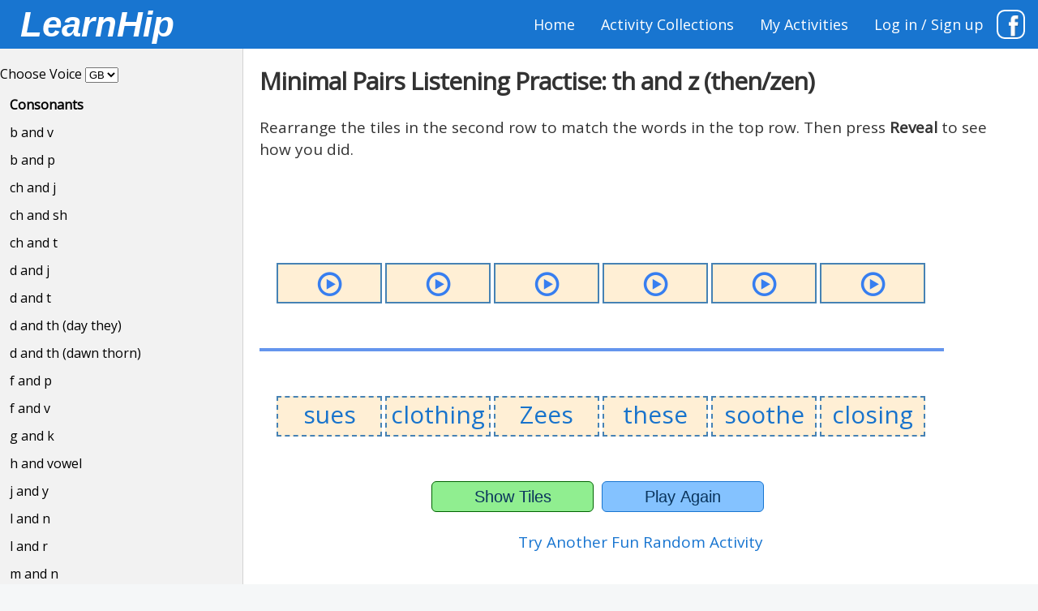

--- FILE ---
content_type: text/html; charset=UTF-8
request_url: https://learnhip.com/pron/listening/cons/th-z.php
body_size: 1625
content:
<!DOCTYPE html>
<html lang="en">

<head>
    <title>Minimal Pairs t and th (tanks / thanks)</title>
    <meta name="title" content="Minimal Pairs th and z sound">
    <meta name="description" content="A game to help distinguish the consonant sounds th and z." />
    <meta name="keywords" content="Minimal Pairs th and z">
    <meta name="robots" content="index, follow">
    <meta http-equiv="Content-Type" content="text/html; charset=utf-8">
    <meta name="language" content="English">
    
<meta name="viewport" content="width=device-width, initial-scale=1">
<meta http-equiv="Content-Type" content="text/html; charset=utf-8">
<meta name="language" content="English">

<!-- Google Analytics -->
<!-- Google tag (gtag.js) -->
<script async src="https://www.googletagmanager.com/gtag/js?id=G-CYY89XXBVY"></script>
<script>
  window.dataLayer = window.dataLayer || [];
  function gtag(){dataLayer.push(arguments);}
  gtag('js', new Date());
  gtag('config', 'G-CYY89XXBVY');
</script>


<link href="https://fonts.googleapis.com/css2?family=Open+Sans&display=swap" rel="stylesheet">
<link rel="stylesheet" href="https://cdnjs.cloudflare.com/ajax/libs/font-awesome/4.7.0/css/font-awesome.min.css">
<link rel="stylesheet" href="/css/maincss.css?v=15">
<script src="https://ajax.googleapis.com/ajax/libs/jquery/3.5.1/jquery.min.js"></script>
<script src="/js/main.js?v=6"></script>    <link rel="stylesheet" href="//code.jquery.com/ui/1.11.0/themes/smoothness/jquery-ui.css">
    <link rel="stylesheet" href="/css/minimal.css">
    <script type="text/javascript">
    var wordString1 = "with,clothing,soothe,writhing,these,seethe,then,breathe,bathe,lathe,loathe,scythe";
    var wordString2 = "whizz,closing,sues,rising,Zees,sees,zen,breeze,bays,laze,lows,size";
    </script>
    <script src="//code.jquery.com/ui/1.11.0/jquery-ui.js"></script>

    <script src="/js/minimal.js"></script>


</head>

<body>
    <div class="grid">

        <header class="topnav" id="header"><a href="/" class="logo">LearnHip</a><a href="https://www.facebook.com/groups/905520990124508" class="fb"><span><img
                style="vertical-align:middle;" src="/img/fb.png" height="28" /></span></a>


        <a href="/login.php">Log in / Sign up</a>


        <a href="/myactivities.php">My Activities</a>
    <a href="/hub/esl-activity-collections/">Activity Collections</a>
    <a href="/">Home</a>


    <a href="javascript:void(0);" class="icon" onclick="myFunction()"><i class="fa fa-bars"></i></a>
</header>        
<div class="sidenav" id="sideNav">
<label id="voiceLabel">Choose Voice</label>

<select name="voice" id="voice" onchange="changeVoice(this.value);">
	<option value="en-GB" selected>GB</option>
	<option value="en-US">US</option>
</select>
<a href="/pron/"><b>Consonants</b></a>
<a href="b-v.php">b and v</a>
<a href="b-p.php">b and p</a>
<a href="ch-j.php">ch and j</a>
<a href="ch-sh.php">ch and sh</a>
<a href="ch-t.php">ch and t</a>
<a href="d-j.php">d and j</a>
<a href="d-t.php">d and t</a>
<a href="d-th.php">d and th (day they)</a>
<a href="th-d.php">d and th (dawn thorn)</a>
<a href="f-p.php">f and p</a>
<a href="f-v.php">f and v</a>
<a href="g-k.php">g and k</a>
<a href="h.php">h and vowel</a>
<a href="j-y.php">j and y</a>
<a href="l-n.php">l and n</a>
<a href="l-r.php">l and r</a>
<a href="m-n.php">m and n</a>
<a href="n-ng.php">n and ng</a>
<a href="nk-ng.php">nk and ng</a>
<a href="r-w.php">r and w</a>
<a href="s-sh.php">s and sh</a>
<a href="s-th.php">s and th</a>
<a href="s-z.php">s and z</a>
<a href="t-th.php">t and th (tanks/thanks)</a>
<a href="th-z.php">th and z (then/zen)</a>
<a href="v-w.php">v and w</a>



    </div>        
            
                    <div id="mainDiv" class="main">
            <h1>Minimal Pairs Listening Practise: th and z (then/zen)</h1>
            <p id="incompatible">Sorry, at this time your browser does not support this feature.</p>
            <p id="instructions"></p>
            <div class="result" id="result"></div>
            <div id="box">
                <ul id="soundTiles" class="holder"></ul>

                <div class="clearer"></div>
                <hr />


                <ul id="sortable" class="holder"></ul>
                <div class="clearer"></div>

                <div class="centerAlign"><input type="button" class="myButton reveal" value="Show Tiles" onclick="checkAnswer()" /><input type="button"
                        class="myButton play" value="Play Again" onclick="location.reload();" /></div>

            </div>

            <p class="centerAlign">
                <script src="/js/english101.js"></script>
            </p>


        </div>
        
<footer class="footer">&copy;2026 LearnHip.com | <a href="/contact.php">contact</a> | <a href="/impressum.php">impressum</a> | <a href="/pp.php">privacy policy</a></footer>
 <script src="/js/jquery.ui.touch-punch.min.js"></script>           

    </div>
</body>

</html>

--- FILE ---
content_type: text/css
request_url: https://learnhip.com/css/minimal.css
body_size: 289
content:
hr {
  border: 2px solid cornflowerblue;
  margin-top: 50px;
  margin-bottom: 50px;
}

.sidenav a {
  display: block;
  color: black;
  padding: 6px 12px 6px 12px;
  text-decoration: none;
}

#voice {
  margin-bottom: 10px;
}

#box {
  margin-top: 50px;
  margin-left: auto;
  margin-right: auto;
  max-width: 925px;
  padding: 0;
  height: auto;
  display: inline-block;
}

.myButton {
  margin-top: 50px;
}

.holder {
  list-style-type: none;
  padding: 0;
  margin: 20px;
  padding: 0px;
}

.holder li {
  margin: 5px 3px 5px 1px;
  padding: 0;
  float: left;
  min-width: 130px;
  height: 40px;
  font-size: 30px;
  line-height: 40px;
  text-align: center;
  cursor: pointer;
}

#soundTiles li {
  height: 50px;
  background: #ffefd5;
  background-image: url(/img/minimal/play.png);
  background-repeat: no-repeat;
  background-position: center;
  border: 2px solid #4682b4;
}

#soundTiles li:hover {
  background: #ffba00;
  background-image: url(/img/minimal/play.png);
  background-repeat: no-repeat;
  background-position: center;
  border: 2px solid #4682b4;
}

#sortable li {
  border: 2px dashed #4682b4;
  background: #ffefd5;
  color: #1873cc;
  height: 50px;
  line-height: normal;
}

#sortable li:hover {
  -webkit-box-shadow: 2px 2px;
          box-shadow: 2px 2px;
  color: grey;
}

#sortable li:active {
  -webkit-box-shadow: 2px 2px;
          box-shadow: 2px 2px;
}

.correct {
  color: green;
  background-image: none !important;
}

.wrong {
  color: red;
  background-image: none !important;
}

.result {
  max-width: 900px;
  margin-top: 10px;
  font-size: 28px;
  height: 29px;
  text-align: center;
}

#incompatible {
  display: none;
  color: red;
}

.reveal {
  background-color: lightgreen !important;
  border-color: darkgreen !important;
}

.reveal:hover {
  background-color: #75c275 !important;
}
/*# sourceMappingURL=minimal.css.map */

--- FILE ---
content_type: text/javascript
request_url: https://learnhip.com/js/english101.js
body_size: 498
content:
//var n = getRandomInt(6) + 1;
var n = 7;
//number in brackets is number of options

if (n == 1) {
  document.write(
    "<a href='https://www.englishclass101.com/member/go.php?r=4002229&amp;i=l0' target='_blank'>EnglishClass101.com - Learn English with Free Podcasts</a>"
  );
}
if (n == 2) {
  document.write(
    "<a href='https://babbel.sjv.io/c/3532342/1069904/13589' target='_blank'>Up to 55% off Your Babbel Subscription!</a><img height='0' width='0' src='https://imp.pxf.io/i/3532342/1545043/13589' style='position:absolute;visibility:hidden;' border='0' />"
  );
}

if (n == 3) {
  document.write(
    "<a href='http://a-fwd.com/cn=e0a2-23&jp=eslgamesbox01-22&es=egb03-21&it=egb0f-21&fr=egb05-21&de=egb06-21&uk=fiftybooksaye-21&ca=egb0b-20&com=eslgames0a-20&s=50+conversation+classes&asin=3125329361' target='_blank'>Master English at Home with the #1 Grammar Guide!</a>"
  );
}

if (n == 4) {
  document.write(
    "<a href='http://a-fwd.com/cn=e0a2-23&jp=eslgamesbox01-22&es=egb03-21&it=egb0f-21&fr=egb05-21&de=egb06-21&uk=fiftybooksaye-21&ca=egb0b-20&com=eslgames0a-20&s=deals' target='_blank'>Shop today´s best deals at Amazon</a>"
  );
}

if (n == 5) {
  document.write(
    "<a href='https://play.google.com/store/apps/details?id=com.learnhip.conversationquestions' target='_blank'>Practise social English with our Conversation Questions app</a>"
  );
}
if (n == 6) {
  document.write(
    "<a href='https://preply.com/en/?pref=MTIxNjY2NDM=&id=1711216960.331539' target='_blank'>Preply - Learn with the best online language tutors</a>"
  );
}
if (n == 7) {
  document.write(
    "<a href='/random-language-tools.php'>Try Another Fun Random Activity</a>"
  );
}


--- FILE ---
content_type: text/javascript
request_url: https://learnhip.com/js/minimal.js
body_size: 690
content:
$(function() {
    $("#sortable").sortable();

    makeSoundList();
    makeSortList();
    $("#soundTiles li").click(function() {
        var index = $(this).index();
        var text = $(this).text();
        makeSound(index);
    });
    $("#instructions").html(
        "<p>Rearrange the tiles in the second row to match the words in the top row. Then press <b>Reveal</b> to see how you did.</p>"
    );
});

var currentVoice = "en-GB";
var Node = [];
var textNode;
var wordArray = [];

var wordArray1 = wordString1.split(",");
var wordArray2 = wordString2.split(",");

var ranNums = shuffleArray([0, 1, 2, 3, 4, 5, 6, 7, 8, 9, 10, 11]);
for (a = 0; a < 3; a++) {
    b = ranNums[a];
    wordArray.push(wordArray1[b]);
    wordArray.push(wordArray2[b]);
}

var soundArray = shuffleArray(wordArray.slice());
var sortArray = shuffleArray(wordArray);

//SOUND ARRAY
function makeSoundList() {
    for (i = 0; i < 6; i++) {
        Node[i] = document.createElement("LI");
        Node[i].setAttribute("class", "tile");
        Node[i].setAttribute("id", "soundTile" + i);
        document.getElementById("soundTiles").appendChild(Node[i]);
    }
}

//SORT ARRAY
function makeSortList() {
    for (x = 0; x < 6; x++) {
        Node[x] = document.createElement("LI");
        Node[x].setAttribute("class", "tile ui-state-default");
        Node[x].setAttribute("id", "tile" + x);
        textNode = document.createTextNode(sortArray[x]);
        Node[x].appendChild(textNode);
        document.getElementById("sortable").appendChild(Node[x]);
    }
}

function makeSound(sound) {
    let voices;
    let utterance = new SpeechSynthesisUtterance(soundArray[sound]);
    utterance.lang = currentVoice; // for US english, en-GB for british
    utterance.rate = 0.6;
    speechSynthesis.speak(utterance);
}

function changeVoice(newVoice) {
    currentVoice = newVoice;
}

function checkAnswer() {
    $("#sortable").sortable("disable");
    for (i = 0; i < 6; i++) {
        $("#soundTile" + i).text(soundArray[i]);
        if (
            $("#sortable")
            .find("li:eq(" + i + ")")
            .text() == soundArray[i]
        ) {
            $("#soundTile" + i).addClass("correct");
            $("#soundTiles li").not(".correct").length;
            if ($("#soundTiles li").not(".correct").length == 0) {
                $("#result").text("Well done!");
                $("#result").addClass("correct");
                let utterance = new SpeechSynthesisUtterance("well done");
                utterance.lang = currentVoice;
                speechSynthesis.speak(utterance);
            }
        } else {
            $("#soundTile" + i).addClass("wrong");
            $("#result").addClass("wrong");
            $("#result").text("Try again");
        }
    }
}

if ("speechSynthesis" in window) {} else {
    $("#incompatible").show();
}